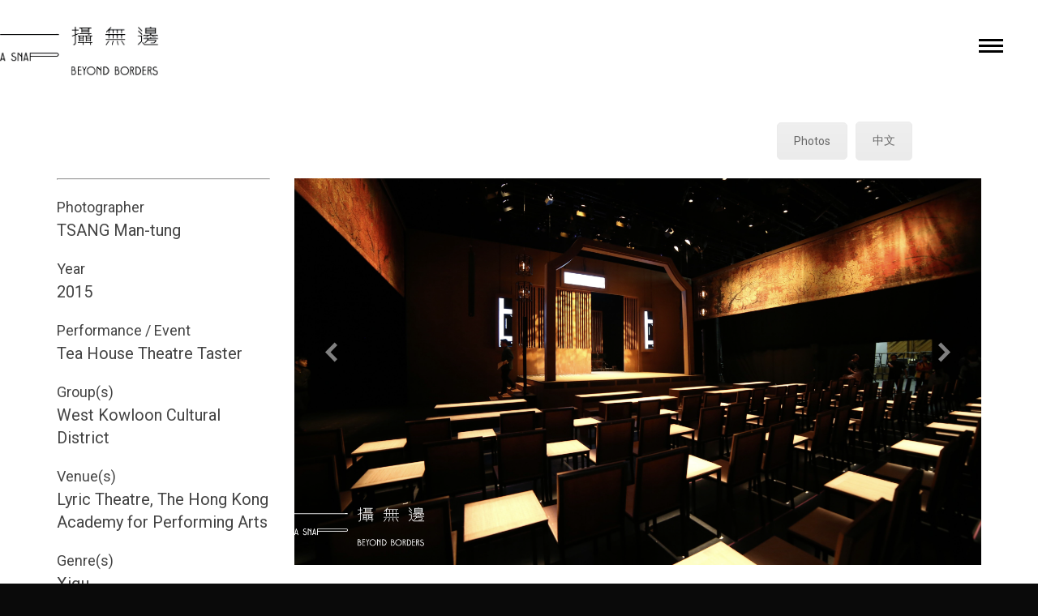

--- FILE ---
content_type: text/html; charset=UTF-8
request_url: https://asnap-beyondborders.hk/en/blog/tmt_teahouse_03/
body_size: 16864
content:
<!DOCTYPE html>
<!--[if !(IE 6) | !(IE 7) | !(IE 8)  ]><!-->
<html lang="en-US" class="no-js">
<!--<![endif]-->
<head>
	<meta charset="UTF-8" />
		<meta name="viewport" content="width=device-width, initial-scale=1, maximum-scale=1, user-scalable=0">
		<meta name="theme-color" content="#888888"/>	<link rel="profile" href="http://gmpg.org/xfn/11" />
	        <script type="text/javascript">
            if (/Android|webOS|iPhone|iPad|iPod|BlackBerry|IEMobile|Opera Mini/i.test(navigator.userAgent)) {
                var originalAddEventListener = EventTarget.prototype.addEventListener,
                    oldWidth = window.innerWidth;

                EventTarget.prototype.addEventListener = function (eventName, eventHandler, useCapture) {
                    if (eventName === "resize") {
                        originalAddEventListener.call(this, eventName, function (event) {
                            if (oldWidth === window.innerWidth) {
                                return;
                            }
                            else if (oldWidth !== window.innerWidth) {
                                oldWidth = window.innerWidth;
                            }
                            if (eventHandler.handleEvent) {
                                eventHandler.handleEvent.call(this, event);
                            }
                            else {
                                eventHandler.call(this, event);
                            };
                        }, useCapture);
                    }
                    else {
                        originalAddEventListener.call(this, eventName, eventHandler, useCapture);
                    };
                };
            };
        </script>
		
	<!-- This site is optimized with the Yoast SEO plugin v17.5 - https://yoast.com/wordpress/plugins/seo/ -->
	<title>tmt_TeaHouse_03 - A Snap beyond Borders</title>
	<meta name="robots" content="index, follow, max-snippet:-1, max-image-preview:large, max-video-preview:-1" />
	<link rel="canonical" href="https://asnap-beyondborders.hk/en/blog/tmt_teahouse_03/" />
	<meta property="og:locale" content="en_US" />
	<meta property="og:type" content="article" />
	<meta property="og:title" content="tmt_TeaHouse_03 - A Snap beyond Borders" />
	<meta property="og:url" content="https://asnap-beyondborders.hk/en/blog/tmt_teahouse_03/" />
	<meta property="og:site_name" content="A Snap beyond Borders" />
	<meta property="article:publisher" content="https://www.facebook.com/asnapbeyondborders" />
	<meta property="article:published_time" content="2021-07-05T05:24:10+00:00" />
	<meta property="article:modified_time" content="2021-08-20T05:22:31+00:00" />
	<meta property="og:image" content="https://asnap-beyondborders.hk/en/wp-content/uploads/sites/2/2021/07/tmt_TeaHouse_03.png" />
	<meta property="og:image:width" content="1600" />
	<meta property="og:image:height" content="900" />
	<meta name="twitter:card" content="summary_large_image" />
	<meta name="twitter:label1" content="Written by" />
	<meta name="twitter:data1" content="eddie" />
	<script type="application/ld+json" class="yoast-schema-graph">{"@context":"https://schema.org","@graph":[{"@type":"Organization","@id":"https://asnap-beyondborders.hk/en/#organization","name":"A Snap beyond Borders: An Online Archive and Education Project of Hong Kong Theatre and Performance Photography","url":"https://asnap-beyondborders.hk/en/","sameAs":["https://www.facebook.com/asnapbeyondborders","https://www.instagram.com/asnapbeyondborders/","https://studio.youtube.com/channel/UCuDlbkIaYyMbYS25gKcmTHg"],"logo":{"@type":"ImageObject","@id":"https://asnap-beyondborders.hk/en/#logo","inLanguage":"en-US","url":"http://asnap-beyondborders.hk/en/wp-content/uploads/sites/2/2021/09/acknowledgement_ending_snap.png","contentUrl":"http://asnap-beyondborders.hk/en/wp-content/uploads/sites/2/2021/09/acknowledgement_ending_snap.png","width":8000,"height":4500,"caption":"A Snap beyond Borders: An Online Archive and Education Project of Hong Kong Theatre and Performance Photography"},"image":{"@id":"https://asnap-beyondborders.hk/en/#logo"}},{"@type":"WebSite","@id":"https://asnap-beyondborders.hk/en/#website","url":"https://asnap-beyondborders.hk/en/","name":"A Snap beyond Borders: An Online Archive and Education Project of Hong Kong Theatre and Performance Photography","description":"An Online Archive and Education Project of Hong Kong Theatre and Performance Photography","publisher":{"@id":"https://asnap-beyondborders.hk/en/#organization"},"potentialAction":[{"@type":"SearchAction","target":{"@type":"EntryPoint","urlTemplate":"https://asnap-beyondborders.hk/en/?s={search_term_string}"},"query-input":"required name=search_term_string"}],"inLanguage":"en-US"},{"@type":"ImageObject","@id":"https://asnap-beyondborders.hk/en/blog/tmt_teahouse_03/#primaryimage","inLanguage":"en-US","url":"https://asnap-beyondborders.hk/en/wp-content/uploads/sites/2/2021/07/tmt_TeaHouse_03.png","contentUrl":"https://asnap-beyondborders.hk/en/wp-content/uploads/sites/2/2021/07/tmt_TeaHouse_03.png","width":1600,"height":900},{"@type":"WebPage","@id":"https://asnap-beyondborders.hk/en/blog/tmt_teahouse_03/#webpage","url":"https://asnap-beyondborders.hk/en/blog/tmt_teahouse_03/","name":"tmt_TeaHouse_03 - A Snap beyond Borders","isPartOf":{"@id":"https://asnap-beyondborders.hk/en/#website"},"primaryImageOfPage":{"@id":"https://asnap-beyondborders.hk/en/blog/tmt_teahouse_03/#primaryimage"},"datePublished":"2021-07-05T05:24:10+00:00","dateModified":"2021-08-20T05:22:31+00:00","breadcrumb":{"@id":"https://asnap-beyondborders.hk/en/blog/tmt_teahouse_03/#breadcrumb"},"inLanguage":"en-US","potentialAction":[{"@type":"ReadAction","target":["https://asnap-beyondborders.hk/en/blog/tmt_teahouse_03/"]}]},{"@type":"BreadcrumbList","@id":"https://asnap-beyondborders.hk/en/blog/tmt_teahouse_03/#breadcrumb","itemListElement":[{"@type":"ListItem","position":1,"name":"\u9996\u9801","item":"https://asnap-beyondborders.hk/en/"},{"@type":"ListItem","position":2,"name":"tmt_TeaHouse_03"}]},{"@type":"Article","@id":"https://asnap-beyondborders.hk/en/blog/tmt_teahouse_03/#article","isPartOf":{"@id":"https://asnap-beyondborders.hk/en/blog/tmt_teahouse_03/#webpage"},"author":{"@id":"https://asnap-beyondborders.hk/en/#/schema/person/e1ca63d563bdce670c8f0bb840492b7d"},"headline":"tmt_TeaHouse_03","datePublished":"2021-07-05T05:24:10+00:00","dateModified":"2021-08-20T05:22:31+00:00","mainEntityOfPage":{"@id":"https://asnap-beyondborders.hk/en/blog/tmt_teahouse_03/#webpage"},"wordCount":40,"publisher":{"@id":"https://asnap-beyondborders.hk/en/#organization"},"image":{"@id":"https://asnap-beyondborders.hk/en/blog/tmt_teahouse_03/#primaryimage"},"thumbnailUrl":"https://asnap-beyondborders.hk/en/wp-content/uploads/sites/2/2021/07/tmt_TeaHouse_03.png","articleSection":["Image Gallery"],"inLanguage":"en-US"},{"@type":"Person","@id":"https://asnap-beyondborders.hk/en/#/schema/person/e1ca63d563bdce670c8f0bb840492b7d","name":"eddie","sameAs":["http://asnap-beyondborders.hk"]}]}</script>
	<!-- / Yoast SEO plugin. -->


<link rel='dns-prefetch' href='//cdnjs.cloudflare.com' />
<link rel='dns-prefetch' href='//fonts.googleapis.com' />
<link rel='dns-prefetch' href='//s.w.org' />
<link rel="alternate" type="application/rss+xml" title="A Snap beyond Borders &raquo; Feed" href="https://asnap-beyondborders.hk/en/feed/" />
<link rel="alternate" type="application/rss+xml" title="A Snap beyond Borders &raquo; Comments Feed" href="https://asnap-beyondborders.hk/en/comments/feed/" />
		<script type="text/javascript">
			window._wpemojiSettings = {"baseUrl":"https:\/\/s.w.org\/images\/core\/emoji\/13.0.1\/72x72\/","ext":".png","svgUrl":"https:\/\/s.w.org\/images\/core\/emoji\/13.0.1\/svg\/","svgExt":".svg","source":{"concatemoji":"https:\/\/asnap-beyondborders.hk\/en\/wp-includes\/js\/wp-emoji-release.min.js?ver=5.6.16"}};
			!function(e,a,t){var n,r,o,i=a.createElement("canvas"),p=i.getContext&&i.getContext("2d");function s(e,t){var a=String.fromCharCode;p.clearRect(0,0,i.width,i.height),p.fillText(a.apply(this,e),0,0);e=i.toDataURL();return p.clearRect(0,0,i.width,i.height),p.fillText(a.apply(this,t),0,0),e===i.toDataURL()}function c(e){var t=a.createElement("script");t.src=e,t.defer=t.type="text/javascript",a.getElementsByTagName("head")[0].appendChild(t)}for(o=Array("flag","emoji"),t.supports={everything:!0,everythingExceptFlag:!0},r=0;r<o.length;r++)t.supports[o[r]]=function(e){if(!p||!p.fillText)return!1;switch(p.textBaseline="top",p.font="600 32px Arial",e){case"flag":return s([127987,65039,8205,9895,65039],[127987,65039,8203,9895,65039])?!1:!s([55356,56826,55356,56819],[55356,56826,8203,55356,56819])&&!s([55356,57332,56128,56423,56128,56418,56128,56421,56128,56430,56128,56423,56128,56447],[55356,57332,8203,56128,56423,8203,56128,56418,8203,56128,56421,8203,56128,56430,8203,56128,56423,8203,56128,56447]);case"emoji":return!s([55357,56424,8205,55356,57212],[55357,56424,8203,55356,57212])}return!1}(o[r]),t.supports.everything=t.supports.everything&&t.supports[o[r]],"flag"!==o[r]&&(t.supports.everythingExceptFlag=t.supports.everythingExceptFlag&&t.supports[o[r]]);t.supports.everythingExceptFlag=t.supports.everythingExceptFlag&&!t.supports.flag,t.DOMReady=!1,t.readyCallback=function(){t.DOMReady=!0},t.supports.everything||(n=function(){t.readyCallback()},a.addEventListener?(a.addEventListener("DOMContentLoaded",n,!1),e.addEventListener("load",n,!1)):(e.attachEvent("onload",n),a.attachEvent("onreadystatechange",function(){"complete"===a.readyState&&t.readyCallback()})),(n=t.source||{}).concatemoji?c(n.concatemoji):n.wpemoji&&n.twemoji&&(c(n.twemoji),c(n.wpemoji)))}(window,document,window._wpemojiSettings);
		</script>
		<style type="text/css">
img.wp-smiley,
img.emoji {
	display: inline !important;
	border: none !important;
	box-shadow: none !important;
	height: 1em !important;
	width: 1em !important;
	margin: 0 .07em !important;
	vertical-align: -0.1em !important;
	background: none !important;
	padding: 0 !important;
}
</style>
	<link rel='stylesheet' id='layerslider-css'  href='https://asnap-beyondborders.hk/en/wp-content/plugins/LayerSlider/static/layerslider/css/layerslider.css?ver=6.10.2' type='text/css' media='all' />
<link rel='stylesheet' id='wp-block-library-css'  href='https://asnap-beyondborders.hk/en/wp-includes/css/dist/block-library/style.min.css?ver=5.6.16' type='text/css' media='all' />
<link rel='stylesheet' id='wp-block-library-theme-css'  href='https://asnap-beyondborders.hk/en/wp-includes/css/dist/block-library/theme.min.css?ver=5.6.16' type='text/css' media='all' />
<link rel='stylesheet' id='go-pricing-styles-css'  href='https://asnap-beyondborders.hk/en/wp-content/plugins/go_pricing/assets/css/go_pricing_styles.css?ver=3.3.17' type='text/css' media='all' />
<link rel='stylesheet' id='rs-plugin-settings-css'  href='https://asnap-beyondborders.hk/en/wp-content/plugins/revslider/public/assets/css/rs6.css?ver=6.4.6' type='text/css' media='all' />
<style id='rs-plugin-settings-inline-css' type='text/css'>
#rs-demo-id {}
</style>
<style id='wpgb-head-inline-css' type='text/css'>
.wp-grid-builder:not(.wpgb-template),.wpgb-facet{opacity:0.01}.wpgb-facet fieldset{margin:0;padding:0;border:none;outline:none;box-shadow:none}.wpgb-facet fieldset:last-child{margin-bottom:40px;}.wpgb-facet fieldset legend.wpgb-sr-only{height:1px;width:1px}
</style>
<link rel='stylesheet' id='js_composer_front-css'  href='https://asnap-beyondborders.hk/en/wp-content/plugins/js_composer/assets/css/js_composer.min.css?ver=6.6.0.1' type='text/css' media='all' />
<link rel='stylesheet' id='dt-web-fonts-css'  href='https://fonts.googleapis.com/css?family=Roboto:400,500,600,700' type='text/css' media='all' />
<link rel='stylesheet' id='dt-main-css'  href='https://asnap-beyondborders.hk/en/wp-content/themes/dt-the7/css-lite/main.min.css?ver=9.8.1.2' type='text/css' media='all' />
<style id='dt-main-inline-css' type='text/css'>
body #load {
  display: block;
  height: 100%;
  overflow: hidden;
  position: fixed;
  width: 100%;
  z-index: 9901;
  opacity: 1;
  visibility: visible;
  transition: all .35s ease-out;
}
.load-wrap {
  width: 100%;
  height: 100%;
  background-position: center center;
  background-repeat: no-repeat;
  text-align: center;
}
.load-wrap > svg {
  position: absolute;
  top: 50%;
  left: 50%;
  transform: translate(-50%,-50%);
}
#load {
  background-color: #ffffff;
}
.uil-default rect:not(.bk) {
  fill: rgba(51,51,51,0.25);
}
.uil-ring > path {
  fill: rgba(51,51,51,0.25);
}
.ring-loader .circle {
  fill: rgba(51,51,51,0.25);
}
.ring-loader .moving-circle {
  fill: #333333;
}
.uil-hourglass .glass {
  stroke: #333333;
}
.uil-hourglass .sand {
  fill: rgba(51,51,51,0.25);
}
.spinner-loader .load-wrap {
  background-image: url("data:image/svg+xml,%3Csvg width='75px' height='75px' xmlns='http://www.w3.org/2000/svg' viewBox='0 0 100 100' preserveAspectRatio='xMidYMid' class='uil-default'%3E%3Crect x='0' y='0' width='100' height='100' fill='none' class='bk'%3E%3C/rect%3E%3Crect  x='46.5' y='40' width='7' height='20' rx='5' ry='5' fill='rgba%2851%2C51%2C51%2C0.25%29' transform='rotate(0 50 50) translate(0 -30)'%3E  %3Canimate attributeName='opacity' from='1' to='0' dur='1s' begin='0s' repeatCount='indefinite'/%3E%3C/rect%3E%3Crect  x='46.5' y='40' width='7' height='20' rx='5' ry='5' fill='rgba%2851%2C51%2C51%2C0.25%29' transform='rotate(30 50 50) translate(0 -30)'%3E  %3Canimate attributeName='opacity' from='1' to='0' dur='1s' begin='0.08333333333333333s' repeatCount='indefinite'/%3E%3C/rect%3E%3Crect  x='46.5' y='40' width='7' height='20' rx='5' ry='5' fill='rgba%2851%2C51%2C51%2C0.25%29' transform='rotate(60 50 50) translate(0 -30)'%3E  %3Canimate attributeName='opacity' from='1' to='0' dur='1s' begin='0.16666666666666666s' repeatCount='indefinite'/%3E%3C/rect%3E%3Crect  x='46.5' y='40' width='7' height='20' rx='5' ry='5' fill='rgba%2851%2C51%2C51%2C0.25%29' transform='rotate(90 50 50) translate(0 -30)'%3E  %3Canimate attributeName='opacity' from='1' to='0' dur='1s' begin='0.25s' repeatCount='indefinite'/%3E%3C/rect%3E%3Crect  x='46.5' y='40' width='7' height='20' rx='5' ry='5' fill='rgba%2851%2C51%2C51%2C0.25%29' transform='rotate(120 50 50) translate(0 -30)'%3E  %3Canimate attributeName='opacity' from='1' to='0' dur='1s' begin='0.3333333333333333s' repeatCount='indefinite'/%3E%3C/rect%3E%3Crect  x='46.5' y='40' width='7' height='20' rx='5' ry='5' fill='rgba%2851%2C51%2C51%2C0.25%29' transform='rotate(150 50 50) translate(0 -30)'%3E  %3Canimate attributeName='opacity' from='1' to='0' dur='1s' begin='0.4166666666666667s' repeatCount='indefinite'/%3E%3C/rect%3E%3Crect  x='46.5' y='40' width='7' height='20' rx='5' ry='5' fill='rgba%2851%2C51%2C51%2C0.25%29' transform='rotate(180 50 50) translate(0 -30)'%3E  %3Canimate attributeName='opacity' from='1' to='0' dur='1s' begin='0.5s' repeatCount='indefinite'/%3E%3C/rect%3E%3Crect  x='46.5' y='40' width='7' height='20' rx='5' ry='5' fill='rgba%2851%2C51%2C51%2C0.25%29' transform='rotate(210 50 50) translate(0 -30)'%3E  %3Canimate attributeName='opacity' from='1' to='0' dur='1s' begin='0.5833333333333334s' repeatCount='indefinite'/%3E%3C/rect%3E%3Crect  x='46.5' y='40' width='7' height='20' rx='5' ry='5' fill='rgba%2851%2C51%2C51%2C0.25%29' transform='rotate(240 50 50) translate(0 -30)'%3E  %3Canimate attributeName='opacity' from='1' to='0' dur='1s' begin='0.6666666666666666s' repeatCount='indefinite'/%3E%3C/rect%3E%3Crect  x='46.5' y='40' width='7' height='20' rx='5' ry='5' fill='rgba%2851%2C51%2C51%2C0.25%29' transform='rotate(270 50 50) translate(0 -30)'%3E  %3Canimate attributeName='opacity' from='1' to='0' dur='1s' begin='0.75s' repeatCount='indefinite'/%3E%3C/rect%3E%3Crect  x='46.5' y='40' width='7' height='20' rx='5' ry='5' fill='rgba%2851%2C51%2C51%2C0.25%29' transform='rotate(300 50 50) translate(0 -30)'%3E  %3Canimate attributeName='opacity' from='1' to='0' dur='1s' begin='0.8333333333333334s' repeatCount='indefinite'/%3E%3C/rect%3E%3Crect  x='46.5' y='40' width='7' height='20' rx='5' ry='5' fill='rgba%2851%2C51%2C51%2C0.25%29' transform='rotate(330 50 50) translate(0 -30)'%3E  %3Canimate attributeName='opacity' from='1' to='0' dur='1s' begin='0.9166666666666666s' repeatCount='indefinite'/%3E%3C/rect%3E%3C/svg%3E");
}
.ring-loader .load-wrap {
  background-image: url("data:image/svg+xml,%3Csvg xmlns='http://www.w3.org/2000/svg' viewBox='0 0 32 32' width='72' height='72' fill='rgba%2851%2C51%2C51%2C0.25%29'%3E   %3Cpath opacity='.25' d='M16 0 A16 16 0 0 0 16 32 A16 16 0 0 0 16 0 M16 4 A12 12 0 0 1 16 28 A12 12 0 0 1 16 4'/%3E   %3Cpath d='M16 0 A16 16 0 0 1 32 16 L28 16 A12 12 0 0 0 16 4z'%3E     %3CanimateTransform attributeName='transform' type='rotate' from='0 16 16' to='360 16 16' dur='0.8s' repeatCount='indefinite' /%3E   %3C/path%3E %3C/svg%3E");
}
.hourglass-loader .load-wrap {
  background-image: url("data:image/svg+xml,%3Csvg xmlns='http://www.w3.org/2000/svg' viewBox='0 0 32 32' width='72' height='72' fill='rgba%2851%2C51%2C51%2C0.25%29'%3E   %3Cpath transform='translate(2)' d='M0 12 V20 H4 V12z'%3E      %3Canimate attributeName='d' values='M0 12 V20 H4 V12z; M0 4 V28 H4 V4z; M0 12 V20 H4 V12z; M0 12 V20 H4 V12z' dur='1.2s' repeatCount='indefinite' begin='0' keytimes='0;.2;.5;1' keySplines='0.2 0.2 0.4 0.8;0.2 0.6 0.4 0.8;0.2 0.8 0.4 0.8' calcMode='spline'  /%3E   %3C/path%3E   %3Cpath transform='translate(8)' d='M0 12 V20 H4 V12z'%3E     %3Canimate attributeName='d' values='M0 12 V20 H4 V12z; M0 4 V28 H4 V4z; M0 12 V20 H4 V12z; M0 12 V20 H4 V12z' dur='1.2s' repeatCount='indefinite' begin='0.2' keytimes='0;.2;.5;1' keySplines='0.2 0.2 0.4 0.8;0.2 0.6 0.4 0.8;0.2 0.8 0.4 0.8' calcMode='spline'  /%3E   %3C/path%3E   %3Cpath transform='translate(14)' d='M0 12 V20 H4 V12z'%3E     %3Canimate attributeName='d' values='M0 12 V20 H4 V12z; M0 4 V28 H4 V4z; M0 12 V20 H4 V12z; M0 12 V20 H4 V12z' dur='1.2s' repeatCount='indefinite' begin='0.4' keytimes='0;.2;.5;1' keySplines='0.2 0.2 0.4 0.8;0.2 0.6 0.4 0.8;0.2 0.8 0.4 0.8' calcMode='spline' /%3E   %3C/path%3E   %3Cpath transform='translate(20)' d='M0 12 V20 H4 V12z'%3E     %3Canimate attributeName='d' values='M0 12 V20 H4 V12z; M0 4 V28 H4 V4z; M0 12 V20 H4 V12z; M0 12 V20 H4 V12z' dur='1.2s' repeatCount='indefinite' begin='0.6' keytimes='0;.2;.5;1' keySplines='0.2 0.2 0.4 0.8;0.2 0.6 0.4 0.8;0.2 0.8 0.4 0.8' calcMode='spline' /%3E   %3C/path%3E   %3Cpath transform='translate(26)' d='M0 12 V20 H4 V12z'%3E     %3Canimate attributeName='d' values='M0 12 V20 H4 V12z; M0 4 V28 H4 V4z; M0 12 V20 H4 V12z; M0 12 V20 H4 V12z' dur='1.2s' repeatCount='indefinite' begin='0.8' keytimes='0;.2;.5;1' keySplines='0.2 0.2 0.4 0.8;0.2 0.6 0.4 0.8;0.2 0.8 0.4 0.8' calcMode='spline' /%3E   %3C/path%3E %3C/svg%3E");
}

</style>
<link rel='stylesheet' id='the7-font-css'  href='https://asnap-beyondborders.hk/en/wp-content/themes/dt-the7/fonts/icomoon-the7-font/icomoon-the7-font.min.css?ver=9.8.1.2' type='text/css' media='all' />
<link rel='stylesheet' id='the7-wpbakery-css'  href='https://asnap-beyondborders.hk/en/wp-content/themes/dt-the7/css-lite/wpbakery.min.css?ver=9.8.1.2' type='text/css' media='all' />
<link rel='stylesheet' id='the7-core-css'  href='https://asnap-beyondborders.hk/en/wp-content/plugins/dt-the7-core/assets/css/post-type.min.css?ver=2.5.6.2' type='text/css' media='all' />
<link rel='stylesheet' id='dt-custom-css'  href='https://asnap-beyondborders.hk/en/wp-content/uploads/sites/2/the7-css/custom.css?ver=792fc773f7f5' type='text/css' media='all' />
<link rel='stylesheet' id='dt-media-css'  href='https://asnap-beyondborders.hk/en/wp-content/uploads/sites/2/the7-css/media.css?ver=792fc773f7f5' type='text/css' media='all' />
<link rel='stylesheet' id='the7-mega-menu-css'  href='https://asnap-beyondborders.hk/en/wp-content/uploads/sites/2/the7-css/mega-menu.css?ver=792fc773f7f5' type='text/css' media='all' />
<link rel='stylesheet' id='the7-elements-albums-portfolio-css'  href='https://asnap-beyondborders.hk/en/wp-content/uploads/sites/2/the7-css/the7-elements-albums-portfolio.css?ver=792fc773f7f5' type='text/css' media='all' />
<link rel='stylesheet' id='the7-elements-css'  href='https://asnap-beyondborders.hk/en/wp-content/uploads/sites/2/the7-css/post-type-dynamic.css?ver=792fc773f7f5' type='text/css' media='all' />
<link rel='stylesheet' id='style-css'  href='https://asnap-beyondborders.hk/en/wp-content/themes/dt-the7/style.css?ver=9.8.1.2' type='text/css' media='all' />
<script type='text/javascript' id='jquery-core-js-extra'>
/* <![CDATA[ */
var slide_in = {"demo_dir":"https:\/\/asnap-beyondborders.hk\/en\/wp-content\/plugins\/convertplug\/modules\/slide_in\/assets\/demos"};
/* ]]> */
</script>
<script type='text/javascript' src='https://asnap-beyondborders.hk/en/wp-includes/js/jquery/jquery.min.js?ver=3.5.1' id='jquery-core-js'></script>
<script type='text/javascript' src='https://asnap-beyondborders.hk/en/wp-includes/js/jquery/jquery-migrate.min.js?ver=3.3.2' id='jquery-migrate-js'></script>
<script type='text/javascript' id='layerslider-greensock-js-extra'>
/* <![CDATA[ */
var LS_Meta = {"v":"6.10.2"};
/* ]]> */
</script>
<script type='text/javascript' src='https://asnap-beyondborders.hk/en/wp-content/plugins/LayerSlider/static/layerslider/js/greensock.js?ver=1.19.0' id='layerslider-greensock-js'></script>
<script type='text/javascript' src='https://asnap-beyondborders.hk/en/wp-content/plugins/LayerSlider/static/layerslider/js/layerslider.kreaturamedia.jquery.js?ver=6.10.2' id='layerslider-js'></script>
<script type='text/javascript' src='https://asnap-beyondborders.hk/en/wp-content/plugins/LayerSlider/static/layerslider/js/layerslider.transitions.js?ver=6.10.2' id='layerslider-transitions-js'></script>
<script type='text/javascript' id='gw-tweenmax-js-before'>
var oldGS=window.GreenSockGlobals,oldGSQueue=window._gsQueue,oldGSDefine=window._gsDefine;window._gsDefine=null;delete(window._gsDefine);var gwGS=window.GreenSockGlobals={};
</script>
<script type='text/javascript' src='https://cdnjs.cloudflare.com/ajax/libs/gsap/1.11.2/TweenMax.min.js' id='gw-tweenmax-js'></script>
<script type='text/javascript' id='gw-tweenmax-js-after'>
try{window.GreenSockGlobals=null;window._gsQueue=null;window._gsDefine=null;delete(window.GreenSockGlobals);delete(window._gsQueue);delete(window._gsDefine);window.GreenSockGlobals=oldGS;window._gsQueue=oldGSQueue;window._gsDefine=oldGSDefine;}catch(e){}
</script>
<script type='text/javascript' src='https://asnap-beyondborders.hk/en/wp-content/plugins/revslider/public/assets/js/rbtools.min.js?ver=6.4.4' id='tp-tools-js'></script>
<script type='text/javascript' src='https://asnap-beyondborders.hk/en/wp-content/plugins/revslider/public/assets/js/rs6.min.js?ver=6.4.6' id='revmin-js'></script>
<script type='text/javascript' id='dt-above-fold-js-extra'>
/* <![CDATA[ */
var dtLocal = {"themeUrl":"https:\/\/asnap-beyondborders.hk\/en\/wp-content\/themes\/dt-the7","passText":"To view this protected post, enter the password below:","moreButtonText":{"loading":"Loading...","loadMore":"Load more"},"postID":"2125","ajaxurl":"https:\/\/asnap-beyondborders.hk\/en\/wp-admin\/admin-ajax.php","REST":{"baseUrl":"https:\/\/asnap-beyondborders.hk\/en\/wp-json\/the7\/v1","endpoints":{"sendMail":"\/send-mail"}},"contactMessages":{"required":"One or more fields have an error. Please check and try again.","terms":"Please accept the privacy policy.","fillTheCaptchaError":"Please, fill the captcha."},"captchaSiteKey":"","ajaxNonce":"628deb9587","pageData":"","themeSettings":{"smoothScroll":"off","lazyLoading":false,"accentColor":{"mode":"solid","color":"#888888"},"desktopHeader":{"height":""},"ToggleCaptionEnabled":"disabled","ToggleCaption":"Navigation","floatingHeader":{"showAfter":94,"showMenu":true,"height":60,"logo":{"showLogo":true,"html":"<img class=\" preload-me\" src=\"https:\/\/asnap-beyondborders.hk\/en\/wp-content\/themes\/dt-the7\/inc\/presets\/images\/full\/skin11r.header-style-floating-logo-regular.png\" srcset=\"https:\/\/asnap-beyondborders.hk\/en\/wp-content\/themes\/dt-the7\/inc\/presets\/images\/full\/skin11r.header-style-floating-logo-regular.png 44w, https:\/\/asnap-beyondborders.hk\/en\/wp-content\/themes\/dt-the7\/inc\/presets\/images\/full\/skin11r.header-style-floating-logo-hd.png 88w\" width=\"44\" height=\"44\"   sizes=\"44px\" alt=\"A Snap beyond Borders\" \/>","url":"https:\/\/asnap-beyondborders.hk\/en\/"}},"topLine":{"floatingTopLine":{"logo":{"showLogo":false,"html":""}}},"mobileHeader":{"firstSwitchPoint":992,"secondSwitchPoint":778,"firstSwitchPointHeight":60,"secondSwitchPointHeight":60,"mobileToggleCaptionEnabled":"disabled","mobileToggleCaption":"Menu"},"stickyMobileHeaderFirstSwitch":{"logo":{"html":"<img class=\" preload-me\" src=\"https:\/\/asnap-beyondborders.hk\/en\/wp-content\/uploads\/sites\/2\/2021\/04\/Asset-2@2x.png\" srcset=\"https:\/\/asnap-beyondborders.hk\/en\/wp-content\/uploads\/sites\/2\/2021\/04\/Asset-2@2x.png 434w, https:\/\/asnap-beyondborders.hk\/en\/wp-content\/uploads\/sites\/2\/2021\/04\/Asset-2@2x.png 434w\" width=\"434\" height=\"134\"   sizes=\"434px\" alt=\"A Snap beyond Borders\" \/>"}},"stickyMobileHeaderSecondSwitch":{"logo":{"html":"<img class=\" preload-me\" src=\"https:\/\/asnap-beyondborders.hk\/en\/wp-content\/uploads\/sites\/2\/2021\/04\/Asset-2@2x.png\" srcset=\"https:\/\/asnap-beyondborders.hk\/en\/wp-content\/uploads\/sites\/2\/2021\/04\/Asset-2@2x.png 434w, https:\/\/asnap-beyondborders.hk\/en\/wp-content\/uploads\/sites\/2\/2021\/04\/Asset-2@2x.png 434w\" width=\"434\" height=\"134\"   sizes=\"434px\" alt=\"A Snap beyond Borders\" \/>"}},"content":{"textColor":"#444444","headerColor":"#333333"},"sidebar":{"switchPoint":992},"boxedWidth":"1280px","stripes":{"stripe1":{"textColor":"#787d85","headerColor":"#3b3f4a"},"stripe2":{"textColor":"#8b9199","headerColor":"#ffffff"},"stripe3":{"textColor":"#ffffff","headerColor":"#ffffff"}}},"VCMobileScreenWidth":"768"};
var dtShare = {"shareButtonText":{"facebook":"Share on Facebook","twitter":"Tweet","pinterest":"Pin it","linkedin":"Share on Linkedin","whatsapp":"Share on Whatsapp"},"overlayOpacity":"85"};
/* ]]> */
</script>
<script type='text/javascript' src='https://asnap-beyondborders.hk/en/wp-content/themes/dt-the7/js-lite/above-the-fold.min.js?ver=9.8.1.2' id='dt-above-fold-js'></script>
<meta name="generator" content="Powered by LayerSlider 6.10.2 - Multi-Purpose, Responsive, Parallax, Mobile-Friendly Slider Plugin for WordPress." />
<!-- LayerSlider updates and docs at: https://layerslider.kreaturamedia.com -->
<link rel="https://api.w.org/" href="https://asnap-beyondborders.hk/en/wp-json/" /><link rel="alternate" type="application/json" href="https://asnap-beyondborders.hk/en/wp-json/wp/v2/posts/2125" /><link rel="EditURI" type="application/rsd+xml" title="RSD" href="https://asnap-beyondborders.hk/en/xmlrpc.php?rsd" />
<link rel="wlwmanifest" type="application/wlwmanifest+xml" href="https://asnap-beyondborders.hk/en/wp-includes/wlwmanifest.xml" /> 
<meta name="generator" content="WordPress 5.6.16" />
<link rel='shortlink' href='https://asnap-beyondborders.hk/en/?p=2125' />
<link rel="alternate" type="application/json+oembed" href="https://asnap-beyondborders.hk/en/wp-json/oembed/1.0/embed?url=https%3A%2F%2Fasnap-beyondborders.hk%2Fen%2Fblog%2Ftmt_teahouse_03%2F" />
<link rel="alternate" type="text/xml+oembed" href="https://asnap-beyondborders.hk/en/wp-json/oembed/1.0/embed?url=https%3A%2F%2Fasnap-beyondborders.hk%2Fen%2Fblog%2Ftmt_teahouse_03%2F&#038;format=xml" />
<!-- Global site tag (gtag.js) - Google Analytics -->
<script async src="https://www.googletagmanager.com/gtag/js?id=G-JFBSK9MDLK"></script>
<script>
  window.dataLayer = window.dataLayer || [];
  function gtag(){dataLayer.push(arguments);}
  gtag('js', new Date());

  gtag('config', 'G-JFBSK9MDLK');
</script><link rel="alternate" hreflang="x-default" href="https://asnap-beyondborders.hk/en/blog/tmt_teahouse_03/" title="EN" />
<noscript><style>.wp-grid-builder .wpgb-card.wpgb-card-hidden .wpgb-card-wrapper{opacity:1!important;visibility:visible!important;transform:none!important}.wpgb-facet {opacity:1!important;pointer-events:auto!important}.wpgb-facet *:not(.wpgb-pagination-facet){display:none}</style></noscript>	<script type="text/javascript">
	jQuery(document).bind("keyup keydown", function(e){
		e = e || window.event; // also there is no e.target property in IE. instead IE uses window.event.srcElement
		console.log (e.keyCode);
		dealWithPrintScrKey(e);
});
	
	//window.addEventListener("keyup", dealWithPrintScrKey, false);
	document.onkeyup = dealWithPrintScrKey;
	function dealWithPrintScrKey(e)
	{
		e = e || window.event; // also there is no e.target property in IE. instead IE uses window.event.srcElement
		
		// gets called when any of the keyboard events are overheard
		var prtsc = e.keyCode||e.charCode;

		if (prtsc == 44)
		{
			e.cancelBubble = true;
			e.preventDefault();
			e.stopImmediatePropagation();
			show_wccp_pro_message('You are not allowed to print or save this page!!');
			copyToClipboard(document.getElementsByTagName('span')[0]);
		}
	}
	</script>
	<style>
		@media print {
		body * { display: none !important;}
		body:after {
			content: "WARNING:  UNAUTHORIZED USE AND/OR DUPLICATION OF THIS MATERIAL WITHOUT EXPRESS AND WRITTEN PERMISSION FROM THIS SITE'S AUTHOR AND/OR OWNER IS STRICTLY PROHIBITED! CONTACT US FOR FURTHER CLARIFICATION.!!"; }
		}
	</style>
<script id="wccp_pro_disable_hot_keys" type="text/javascript">
//<![CDATA[
////////////////For contenteditable tags
function wccp_pro_iscontenteditable(e)
{
	var e = e || window.event; // also there is no e.target property in IE. instead IE uses window.event.srcElement
  	
	var target = e.target || e.srcElement;

	var elemtype = e.target.nodeName;
	
	elemtype = elemtype.toUpperCase();
	
	var iscontenteditable = "false";
		
	if(typeof target.getAttribute!="undefined" ) iscontenteditable = target.getAttribute("contenteditable"); // Return true or false as string
	
	var iscontenteditable2 = false;
	
	if(typeof target.isContentEditable!="undefined" ) iscontenteditable2 = target.isContentEditable; // Return true or false as boolean

	if(target.parentElement !=null) iscontenteditable2 = target.parentElement.isContentEditable;
	
	if (iscontenteditable == "true" || iscontenteditable2 == true)
	{
		if(typeof target.style!="undefined" ) target.style.cursor = "text";
		
		return true;
	}
}
//////////////////Hot keys function
function disable_hot_keys(e)
{
	var key_number;
	
		if(window.event)
			  key_number = window.event.keyCode;     //IE
		else
			key_number = e.which;     //firefox (97)

	/////////////////////////////////////////////Case F12
			if (key_number == 123)//F12 chrome developer key disable
		{
			show_wccp_pro_message('You are not allowed to print or save this page!!');
			return false;
		}
		var elemtype = e.target.tagName;
	
	elemtype = elemtype.toUpperCase();
	
	if (elemtype == "TEXT" || elemtype == "TEXTAREA" || elemtype == "INPUT" || elemtype == "PASSWORD" || elemtype == "SELECT")
	{
		elemtype = 'TEXT';
	}
	
	if(wccp_pro_iscontenteditable(e)) elemtype = 'TEXT';
	
	if (e.ctrlKey || e.metaKey)
	{
		var key = key_number;
		
		console.log(key);

		if (elemtype!= 'TEXT' && (key == 97 || key == 99 || key == 120 || key == 26 || key == 43))
		{
			 show_wccp_pro_message('<b>Alert:</b> You are not allowed to copy content or view source');
			 return false;
		}
		if (elemtype!= 'TEXT')
		{
			/////////////////////////////////////////////Case Ctrl + A 65
						
			if (key == 65)
			{
				show_wccp_pro_message('You are not allowed to print or save this page!!');
				return false;
			}			
			/////////////////////////////////////////////Case Ctrl + C 67
						
			if (key == 67)
			{
				show_wccp_pro_message('You are not allowed to print or save this page!!');
				return false;
			}			
			/////////////////////////////////////////////Case Ctrl + X 88
						
			if (key == 88)
			{
				show_wccp_pro_message('You are not allowed to print or save this page!!');
				return false;
			}			
			/////////////////////////////////////////////Case Ctrl + V 86
						
			if (key == 86)
			{
				show_wccp_pro_message('You are not allowed to print or save this page!!');
				return false;
			}			
			/////////////////////////////////////////////Case Ctrl + U 85
						
			if (key == 85)
			{
				show_wccp_pro_message('You are not allowed to print or save this page!!');
				return false;
			}		}
		
		//For any emement type, text elemtype is not excluded here
		/////////////////////////////////////////////Case Ctrl + P 80 (prntscr = 44)
				if (key == 80 || key == 44)
		{
			show_wccp_pro_message('You are not allowed to print or save this page!!');
			return false;
		}		
		/////////////////////////////////////////////Case (CTRL + Shift + I) to show developer tools
					if (key == 73)//F12 chrome developer key disable
			{
				show_wccp_pro_message('You are not allowed to print or save this page!!');
				return false;
			}
				
		/////////////////////////////////////////////Case Ctrl + S 83
				
		if (key == 83)
		{
			show_wccp_pro_message('You are not allowed to print or save this page!!');
			return false;
		}    }
return true;
}

jQuery(document).bind("keyup keydown", disable_hot_keys);
</script>
<script id="wccp_pro_disable_Right_Click" type="text/javascript">
	    function nocontext(e) {

			e = e || window.event; // also there is no e.target property in IE. instead IE uses window.event.srcElement
			
			if (apply_class_exclusion(e) == 'Yes') return true;
			
	    	var exception_tags = 'NOTAG,';
			
	        var clickedTag = (e==null) ? event.srcElement.tagName : e.target.tagName;
			
			var target = e.target || e.srcElement;
			
			var parent_tag = ""; var parent_of_parent_tag = "";
			
			if(target.parentElement != null) parent_tag = target.parentElement.tagName;
			
			if(target.parentElement != null) parent_of_parent_tag = target.parentElement.parentElement.tagName;
			
	        var checker = 'checked';
	        if ((clickedTag == "IMG" || clickedTag == "PROTECTEDIMGDIV") && checker == 'checked') {
	            if (alertMsg_IMG != "")show_wccp_pro_message(alertMsg_IMG);
	            return false;
	        }else {exception_tags = exception_tags + 'IMG,';}
			
			checker = '';
			if ((clickedTag == "VIDEO" || clickedTag == "PROTECTEDWCCPVIDEO" || clickedTag == "EMBED") && checker == 'checked') {
	            if (alertMsg_VIDEO != "")show_wccp_pro_message(alertMsg_VIDEO);
	            return false;
	        }else {exception_tags = exception_tags + 'VIDEO,PROTECTEDWCCPVIDEO,EMBED,';}
	        
	        checker = 'checked';
	        if ((clickedTag == "A" || clickedTag == "TIME" || parent_tag == "A" || parent_of_parent_tag == "A") && checker == 'checked') {
	            if (alertMsg_A != "")show_wccp_pro_message(alertMsg_A);
	            return false;
	        }else {exception_tags = exception_tags + 'A,';if(parent_tag == "A" || parent_of_parent_tag == "A") clickedTag = "A";}

	        checker = '';
	        if ((clickedTag == "P" || clickedTag == "B" || clickedTag == "FONT" ||  clickedTag == "LI" || clickedTag == "UL" || clickedTag == "STRONG" || clickedTag == "OL" || clickedTag == "BLOCKQUOTE" || clickedTag == "TH" || clickedTag == "TR" || clickedTag == "TD" || clickedTag == "SPAN" || clickedTag == "EM" || clickedTag == "SMALL" || clickedTag == "I" || clickedTag == "BUTTON") && checker == 'checked') {
	            if (alertMsg_PB != "")show_wccp_pro_message(alertMsg_PB);
	            return false;
	        }else {exception_tags = exception_tags + 'P,B,FONT,LI,UL,STRONG,OL,BLOCKQUOTE,TD,SPAN,EM,SMALL,I,BUTTON,';}
	        
	        checker = '';
	        if ((clickedTag == "INPUT" || clickedTag == "PASSWORD") && checker == 'checked') {
	            if (alertMsg_INPUT != "")show_wccp_pro_message(alertMsg_INPUT);
	            return false;
	        }else {exception_tags = exception_tags + 'INPUT,PASSWORD,';}
	        
	        checker = 'checked';
	        if ((clickedTag == "H1" || clickedTag == "H2" || clickedTag == "H3" || clickedTag == "H4" || clickedTag == "H5" || clickedTag == "H6" || clickedTag == "ASIDE" || clickedTag == "NAV") && checker == 'checked') {
	            if (alertMsg_H != "")show_wccp_pro_message(alertMsg_H);
	            return false;
	        }else {exception_tags = exception_tags + 'H1,H2,H3,H4,H5,H6,';}
	        
	        checker = '';
	        if (clickedTag == "TEXTAREA" && checker == 'checked') {
	            if (alertMsg_TEXTAREA != "")show_wccp_pro_message(alertMsg_TEXTAREA);
	            return false;
	        }else {exception_tags = exception_tags + 'TEXTAREA,';}
	        
	        checker = 'checked';
	        if ((clickedTag == "DIV" || clickedTag == "BODY" || clickedTag == "HTML" || clickedTag == "ARTICLE" || clickedTag == "SECTION" || clickedTag == "NAV" || clickedTag == "HEADER" || clickedTag == "FOOTER") && checker == 'checked') {
	            if (alertMsg_EmptySpaces != "")show_wccp_pro_message(alertMsg_EmptySpaces);
	            return false;
	        }
	        else
	        {
	        	if (exception_tags.indexOf(clickedTag)!=-1)
	        	{
		        	return true;
		        }
	        	else
	        	return false;
	        }
	    }
		
		function disable_drag_images(e)
		{
			var e = e || window.event; // also there is no e.target property in IE. instead IE uses window.event.srcElement
			
			var target = e.target || e.srcElement;
			
			//For contenteditable tags
			if (apply_class_exclusion(e) == "Yes") return true;

			var elemtype = e.target.nodeName;
			
			if (elemtype != "IMG") {return;}
			
			elemtype = elemtype.toUpperCase();
			
			var disable_drag_drop_images = 'checked';
			
			if (disable_drag_drop_images != "checked")  return true;
			
			if (window.location.href.indexOf("/user/") > -1) {
			  return true; //To allow users to drag & drop images when editing thier profiles
			}
			
			show_wccp_pro_message(alertMsg_IMG);
			
			return false;
		}
		
	    var alertMsg_IMG = "<b>Alert:</b> Protected image";
	    var alertMsg_A = "<b>Alert:</b> This link is protected";
	    var alertMsg_PB = "<b>Alert:</b> Right click on text is disabled";
	    var alertMsg_INPUT = "<b>Alert:</b> Right click is disabled";
	    var alertMsg_H = "<b>Alert:</b> Right click on headlines is disabled";
	    var alertMsg_TEXTAREA = "<b>Alert:</b> Right click is disabled";
	    var alertMsg_EmptySpaces = "<b>Alert:</b> Right click on empty spaces is disabled";
		var alertMsg_VIDEO = "<b>Alert:</b> Right click on videos is disabled";
	    document.oncontextmenu = nocontext;
	</script>
	
	<script>
	document.ondragstart = disable_drag_images;
		jQuery(document).ready(function(){
			jQuery('img').each(function() {
				jQuery(this).attr('draggable', false);
			});
		});
	</script>
	<style>
		img{
			-moz-user-select: none;
			-webkit-user-select: none;
			-ms-user-select: none;
			-khtml-user-select: none;
			user-select: none;
			-webkit-user-drag: none;
			user-drag: none;
			-webkit-touch-callout: none;
		}
	</style>
<meta name="generator" content="Powered by WPBakery Page Builder - drag and drop page builder for WordPress."/>
<meta name="generator" content="Powered by Slider Revolution 6.4.6 - responsive, Mobile-Friendly Slider Plugin for WordPress with comfortable drag and drop interface." />
<script type="text/javascript" id="the7-loader-script">
document.addEventListener("DOMContentLoaded", function(event) { 
	var load = document.getElementById("load");
	if(!load.classList.contains('loader-removed')){
		var removeLoading = setTimeout(function() {
			load.className += " loader-removed";
		}, 300);
	}
});
</script>
		<link rel="icon" href="https://asnap-beyondborders.hk/en/wp-content/uploads/sites/2/2021/04/Asset-2@2x.png" type="image/png" sizes="16x16"/><link rel="icon" href="https://asnap-beyondborders.hk/en/wp-content/uploads/sites/2/2021/04/Asset-2@2x.png" type="image/png" sizes="32x32"/><script type="text/javascript">function setREVStartSize(e){
			//window.requestAnimationFrame(function() {				 
				window.RSIW = window.RSIW===undefined ? window.innerWidth : window.RSIW;	
				window.RSIH = window.RSIH===undefined ? window.innerHeight : window.RSIH;	
				try {								
					var pw = document.getElementById(e.c).parentNode.offsetWidth,
						newh;
					pw = pw===0 || isNaN(pw) ? window.RSIW : pw;
					e.tabw = e.tabw===undefined ? 0 : parseInt(e.tabw);
					e.thumbw = e.thumbw===undefined ? 0 : parseInt(e.thumbw);
					e.tabh = e.tabh===undefined ? 0 : parseInt(e.tabh);
					e.thumbh = e.thumbh===undefined ? 0 : parseInt(e.thumbh);
					e.tabhide = e.tabhide===undefined ? 0 : parseInt(e.tabhide);
					e.thumbhide = e.thumbhide===undefined ? 0 : parseInt(e.thumbhide);
					e.mh = e.mh===undefined || e.mh=="" || e.mh==="auto" ? 0 : parseInt(e.mh,0);		
					if(e.layout==="fullscreen" || e.l==="fullscreen") 						
						newh = Math.max(e.mh,window.RSIH);					
					else{					
						e.gw = Array.isArray(e.gw) ? e.gw : [e.gw];
						for (var i in e.rl) if (e.gw[i]===undefined || e.gw[i]===0) e.gw[i] = e.gw[i-1];					
						e.gh = e.el===undefined || e.el==="" || (Array.isArray(e.el) && e.el.length==0)? e.gh : e.el;
						e.gh = Array.isArray(e.gh) ? e.gh : [e.gh];
						for (var i in e.rl) if (e.gh[i]===undefined || e.gh[i]===0) e.gh[i] = e.gh[i-1];
											
						var nl = new Array(e.rl.length),
							ix = 0,						
							sl;					
						e.tabw = e.tabhide>=pw ? 0 : e.tabw;
						e.thumbw = e.thumbhide>=pw ? 0 : e.thumbw;
						e.tabh = e.tabhide>=pw ? 0 : e.tabh;
						e.thumbh = e.thumbhide>=pw ? 0 : e.thumbh;					
						for (var i in e.rl) nl[i] = e.rl[i]<window.RSIW ? 0 : e.rl[i];
						sl = nl[0];									
						for (var i in nl) if (sl>nl[i] && nl[i]>0) { sl = nl[i]; ix=i;}															
						var m = pw>(e.gw[ix]+e.tabw+e.thumbw) ? 1 : (pw-(e.tabw+e.thumbw)) / (e.gw[ix]);					
						newh =  (e.gh[ix] * m) + (e.tabh + e.thumbh);
					}				
					if(window.rs_init_css===undefined) window.rs_init_css = document.head.appendChild(document.createElement("style"));					
					document.getElementById(e.c).height = newh+"px";
					window.rs_init_css.innerHTML += "#"+e.c+"_wrapper { height: "+newh+"px }";				
				} catch(e){
					console.log("Failure at Presize of Slider:" + e)
				}					   
			//});
		  };</script>
<noscript><style> .wpb_animate_when_almost_visible { opacity: 1; }</style></noscript><script>
jQuery('.filter-button').on('click', function() {
    jQuery('.row-1').toggle("fast", "linear");
});
</script>
<style id='the7-custom-inline-css' type='text/css'>
.sub-nav .menu-item i.fa,
.sub-nav .menu-item i.fas,
.sub-nav .menu-item i.far,
.sub-nav .menu-item i.fab {
	text-align: center;
	width: 1.25em;
}

.branding a img, .branding img{
	max-width:50%;
}

/* desktop menu */
.overlay-navigation .side-header .header-bar {
	background-color: black;
}
.side-header .main-nav{
	flex: 0 1 auto !important;
}
.desktop-menu-line {
	margin-top:10px;
	height: 3px;
	background-color: white;
}

/* desktop menu item */
.menu-container{
	margin-top:20px !important;
}
.menu-item-text{
	width:100%;
	text-align: right;
}
.menu-item a{
  display: inline-block;
  position: relative;
}
.menu-item a:before {
  content: '';
  display: block;
  margin-top: auto;
	margin-bottom: auto;
	margin-left: 15px;
  height: 2px;
  width: 0px;
  background: transparent;
  transition: width .5s ease, background-color .5s ease;
}
.menu-item a:hover:before {
  width: 300%;
  background: white;
}
.menu-item-text .menu-text{
	white-space: nowrap;
}
.header-elements-button-1{
	margin: 0 !important;
	margin-left: 15px !important;
	margin-top: 15px !important;
}
.header-elements-button-1.hover-border-on:after,
.header-elements-button-1.border-on:before{
	box-shadow:none !important;
}
.widget_mslswidget img{
	width: 60%;
}
ul#primary-menu li:nth-child(1) .menu-item-text .menu-text{
	margin-right: 20px !important;
}
ul#primary-menu li:nth-child(2) .menu-item-text .menu-text{
	margin-right: 90px !important;
}
ul#primary-menu li:nth-child(3) .menu-item-text .menu-text{
	margin-right: 255px !important;
}
ul#primary-menu li:nth-child(4) .menu-item-text .menu-text{
	margin-right: 175px !important;
}
ul#primary-menu li:nth-child(5) .menu-item-text .menu-text{
	margin-right: 290px !important;
}
ul#primary-menu li:nth-child(6) .menu-item-text .menu-text{
	margin-right: 200px !important;
}
ul#primary-menu li:nth-child(7) .menu-item-text .menu-text{
	margin-right: 165px !important;
}
@media screen and (max-width: 992px) {
	.mobile-branding{
		max-width: 20% !important;
	}
	#bottom-bar .menu-select{
		display: none;
	}
}
@media screen and (max-width: 778px){
	.mobile-branding{
		max-width: 40%;
	}
	#bottom-bar .menu-select{
		display: none;
	}
}
</style>
</head>
<body class="post-template-default single single-post postid-2125 single-format-standard wp-embed-responsive the7-core-ver-2.5.6.2 no-comments dt-responsive-on right-mobile-menu-close-icon ouside-menu-close-icon overlay-navigation mobile-hamburger-close-bg-enable mobile-hamburger-close-bg-hover-enable  fade-medium-mobile-menu-close-icon fade-medium-menu-close-icon srcset-enabled btn-flat custom-btn-color custom-btn-hover-color floating-mobile-menu-icon first-switch-logo-left first-switch-menu-right second-switch-logo-left second-switch-menu-right right-mobile-menu layzr-loading-on no-avatars popup-message-style the7-ver-9.8.1.2 wccp-no-classes wpb-js-composer js-comp-ver-6.6.0.1 vc_responsive">
<!-- The7 9.8.1.2 -->
<div id="load" class="spinner-loader">
	<div class="load-wrap"></div>
</div>
<div id="page" >
	<a class="skip-link screen-reader-text" href="#content">Skip to content</a>


<div class="masthead side-header content-left widgets full-height h-justify shadow-decoration shadow-mobile-header-decoration sub-downwards large-menu-icon hamburger-bg-disable hamburger-bg-hover-disable hamburger-border-enable hamburger-border-hover-disable small-mobile-menu-icon dt-parent-menu-clickable show-sub-menu-on-hover" role="banner">
	<div class="hide-overlay hamburger-close-bg-enable hamburger-close-bg-hover-enable hamburger-close-border-enable hamburger-close-border-hover-enable"><div class="close-line-wrap"><span class="close-line"></span><span class="close-line"></span><span class="close-line"></span></div></div>	<header class="header-bar">
      			      		<div class="mini-widgets"><div class="text-area show-on-desktop in-menu-first-switch in-menu-second-switch"><div class="widget widget_mslswidget"><a href="https://asnap-beyondborders.hk/" title="TC"><img src="/wp-content/uploads/2021/09/hk.png" alt="zh_HK"/></a></div>
</div></div>     		<hr class="desktop-menu-line">
      		<div class="branding">
	<div id="site-title" class="assistive-text">A Snap beyond Borders</div>
	<div id="site-description" class="assistive-text">An Online Archive and Education Project of Hong Kong Theatre and Performance Photography</div>
	</div>
      		<div class = "menu-container">
            	<ul id="primary-menu" class="main-nav underline-decoration l-to-r-line outside-item-remove-margin" role="menubar"><li class="menu-item menu-item-type-post_type menu-item-object-page menu-item-31 first" role="presentation"><a href='https://asnap-beyondborders.hk/en/about-this-project/' data-level='1' role="menuitem"><span class="menu-item-text"><span class="menu-text">ABOUT THIS PROJECT</span></span></a></li> <li class="menu-item menu-item-type-post_type menu-item-object-page menu-item-30" role="presentation"><a href='https://asnap-beyondborders.hk/en/photographers/' data-level='1' role="menuitem"><span class="menu-item-text"><span class="menu-text">PHOTOGRAPHERS</span></span></a></li> <li class="menu-item menu-item-type-post_type menu-item-object-page menu-item-122" role="presentation"><a href='https://asnap-beyondborders.hk/en/photos/' data-level='1' role="menuitem"><span class="menu-item-text"><span class="menu-text">PHOTOS</span></span></a></li> <li class="menu-item menu-item-type-post_type menu-item-object-page menu-item-28" role="presentation"><a href='https://asnap-beyondborders.hk/en/workshops/' data-level='1' role="menuitem"><span class="menu-item-text"><span class="menu-text">WORKSHOPS</span></span></a></li> <li class="menu-item menu-item-type-post_type menu-item-object-page menu-item-27" role="presentation"><a href='https://asnap-beyondborders.hk/en/talks/' data-level='1' role="menuitem"><span class="menu-item-text"><span class="menu-text">TALKS</span></span></a></li> <li class="menu-item menu-item-type-post_type menu-item-object-page menu-item-26" role="presentation"><a href='https://asnap-beyondborders.hk/en/exhibition/' data-level='1' role="menuitem"><span class="menu-item-text"><span class="menu-text">EXHIBITION</span></span></a></li> <li class="menu-item menu-item-type-post_type menu-item-object-page menu-item-25" role="presentation"><a href='https://asnap-beyondborders.hk/en/publication/' data-level='1' role="menuitem"><span class="menu-item-text"><span class="menu-text">PUBLICATION</span></span></a></li> </ul>      		</div>
     	
	</header>

</div>

<div class="masthead mixed-header side-header-menu-icon floating-menu-icon-right large-menu-icon hamburger-bg-disable hamburger-bg-hover-disable hamburger-border-enable hamburger-border-hover-disable small-mobile-menu-icon dt-parent-menu-clickable show-sub-menu-on-hover shadow-decoration shadow-mobile-header-decoration show-device-logo show-mobile-logo" role="banner">

	<div class="top-bar full-width-line top-bar-empty top-bar-line-hide">
	<div class="top-bar-bg" ></div>
	<div class="mini-widgets left-widgets"></div><div class="mini-widgets right-widgets"></div></div>

	<header class="header-bar">

		<div class="branding">

	<a class="" href="https://asnap-beyondborders.hk/en/"><img class=" preload-me" src="https://asnap-beyondborders.hk/en/wp-content/uploads/sites/2/2021/04/Asset-1@2x.png" srcset="https://asnap-beyondborders.hk/en/wp-content/uploads/sites/2/2021/04/Asset-1@2x.png 434w, https://asnap-beyondborders.hk/en/wp-content/uploads/sites/2/2021/04/Asset-1@2x.png 434w" width="434" height="134"   sizes="434px" alt="A Snap beyond Borders" /><img class="mobile-logo preload-me" src="https://asnap-beyondborders.hk/en/wp-content/uploads/sites/2/2021/04/Asset-2@2x.png" srcset="https://asnap-beyondborders.hk/en/wp-content/uploads/sites/2/2021/04/Asset-2@2x.png 434w, https://asnap-beyondborders.hk/en/wp-content/uploads/sites/2/2021/04/Asset-2@2x.png 434w" width="434" height="134"   sizes="434px" alt="A Snap beyond Borders" /></a>
</div>

		<div class="menu-toggle"></div>
	</header>

</div>
<div class="dt-mobile-header ">
	<div class="dt-close-mobile-menu-icon"><div class="close-line-wrap"><span class="close-line"></span><span class="close-line"></span><span class="close-line"></span></div></div>	<ul id="mobile-menu" class="mobile-main-nav" role="menubar">
		<li class="menu-item menu-item-type-post_type menu-item-object-page menu-item-31 first" role="presentation"><a href='https://asnap-beyondborders.hk/en/about-this-project/' data-level='1' role="menuitem"><span class="menu-item-text"><span class="menu-text">ABOUT THIS PROJECT</span></span></a></li> <li class="menu-item menu-item-type-post_type menu-item-object-page menu-item-30" role="presentation"><a href='https://asnap-beyondborders.hk/en/photographers/' data-level='1' role="menuitem"><span class="menu-item-text"><span class="menu-text">PHOTOGRAPHERS</span></span></a></li> <li class="menu-item menu-item-type-post_type menu-item-object-page menu-item-122" role="presentation"><a href='https://asnap-beyondborders.hk/en/photos/' data-level='1' role="menuitem"><span class="menu-item-text"><span class="menu-text">PHOTOS</span></span></a></li> <li class="menu-item menu-item-type-post_type menu-item-object-page menu-item-28" role="presentation"><a href='https://asnap-beyondborders.hk/en/workshops/' data-level='1' role="menuitem"><span class="menu-item-text"><span class="menu-text">WORKSHOPS</span></span></a></li> <li class="menu-item menu-item-type-post_type menu-item-object-page menu-item-27" role="presentation"><a href='https://asnap-beyondborders.hk/en/talks/' data-level='1' role="menuitem"><span class="menu-item-text"><span class="menu-text">TALKS</span></span></a></li> <li class="menu-item menu-item-type-post_type menu-item-object-page menu-item-26" role="presentation"><a href='https://asnap-beyondborders.hk/en/exhibition/' data-level='1' role="menuitem"><span class="menu-item-text"><span class="menu-text">EXHIBITION</span></span></a></li> <li class="menu-item menu-item-type-post_type menu-item-object-page menu-item-25" role="presentation"><a href='https://asnap-beyondborders.hk/en/publication/' data-level='1' role="menuitem"><span class="menu-item-text"><span class="menu-text">PUBLICATION</span></span></a></li> 	</ul>
	<div class='mobile-mini-widgets-in-menu'></div>
</div>


		<div class="page-title title-center solid-bg page-title-responsive-enabled">
			<div class="wf-wrap">

				<div class="page-title-head hgroup"><h1 class="entry-title">tmt_TeaHouse_03</h1></div><div class="page-title-breadcrumbs"><div class="assistive-text">You are here:</div><ol class="breadcrumbs text-small" itemscope itemtype="https://schema.org/BreadcrumbList"><li itemprop="itemListElement" itemscope itemtype="https://schema.org/ListItem"><a itemprop="item" href="https://asnap-beyondborders.hk/en/" title=""><span itemprop="name">Home</span></a><meta itemprop="position" content="1" /></li><li itemprop="itemListElement" itemscope itemtype="https://schema.org/ListItem"><a itemprop="item" href="https://asnap-beyondborders.hk/en/blog/category/image-gallery/" title=""><span itemprop="name">Image Gallery</span></a><meta itemprop="position" content="2" /></li><li class="current" itemprop="itemListElement" itemscope itemtype="https://schema.org/ListItem"><span itemprop="name">tmt_TeaHouse_03</span><meta itemprop="position" content="3" /></li></ol></div>			</div>
		</div>

		

<div id="main" class="sidebar-none sidebar-divider-vertical">

	
	<div class="main-gradient"></div>
	<div class="wf-wrap">
	<div class="wf-container-main">

	

			<div id="content" class="content" role="main">

				
<style>
	#page{
		background: #fff none repeat  center top;
	}
	#main {
		padding-top: 150px;
	}
	.branding a{
		padding: 0px !important;
	}
	.header-bar {
		/* height: 120px;
		background-color: white;  */
	}
	/* page container */
	.container{
		padding: 0px 70px;
	}
	.page-title{
		display:none;
	}
	.horizontal-rule{
		background-color: black;
	}
	.menu-toggle .menu-line:before{
    background: #000 !important;
	}
	.menu-toggle .menu-line:after{
			background: #888 !important;
	}
	/* contents */
	.content-item{
		margin: 20px 0px;
	}
	.data-title{
		font-size: 18px;
	}
	.data-item{
		font-size: 20px;
	}
	.teams{
		margin-top: 70px;
	}
	.pswp__caption__center{
		display: none;
	}
	.team-content .fancy-media-wrap{
		margin: 70px 0px 0px 0px;
	}
	.mobile-back-button{
		display: none !important;
		margin-bottom: 30px !important;
		z-index: 3;
	}
	.back-button{
		display: block !important;
		position: absolute !important;
		right: 100px;
		z-index: 3;
	}
	.next-button{
		position: absolute;
		z-index: 3;
		right: 50px;
		top: 50%;
		font-size: 24px;
		color: gray;
	}
	.prev-button{
		position: absolute;
		z-index: 3;
		left: 50px;
		top: 50%;
		font-size: 24px;
		color: gray;
	}
  	.ml-10{
  		margin-left: 10px;
  	}
	@media only screen and (max-width : 778px){
		#main {
			padding-top: 30px;
		}
		/* page container */
		.container{
			padding: 0px 20px;
		}
		.team-content .fancy-media-wrap{
			margin: 30px 0px 0px 0px;
		}
		.teams{
			margin-top: 0px;
		}
		.mobile-back-button{
			display: block !important;
		}
		.back-button{
			display: none !important;
		}
		.next-button{
			right: 15px;
			top: 110%;
		}
		.prev-button{
			left: 15px;
			top: 110%;
		}
	}
</style>

<article id="post-2125" class="post-2125 post type-post status-publish format-standard has-post-thumbnail category-image-gallery category-5 description-off">

	<div class="full-width-wrap"><div class="container vc_row wpb_row vc_row-fluid"><div class="teams wpb_column vc_column_container vc_col-sm-3"><div class="vc_column-inner">
	<!-- left info -->
            		  		<div class="">
      		<a class="mobile-back-button vc_general vc_btn3 vc_btn3-size-md vc_btn3-shape-rounded vc_btn3-style-modern vc_btn3-color-grey" href="/en/photos/" title="Photos">Photos</a>
          	<a class="mobile-back-button vc_general vc_btn3 vc_btn3-size-md vc_btn3-shape-rounded vc_btn3-style-modern vc_btn3-color-grey" href="https://asnap-beyondborders.hk/blog/tmt_teahouse_03" title="中文">中文</a>
  		</div>
    	
	<hr class="horizontal-rule">

	<div class="content-item">
		<div class="data-title">Photographer</div>
		<div class="data-item">TSANG Man-tung</div>
	</div>

	<div class="content-item">
		<div class="data-title">Year</div>
		<div class="data-item">2015</div>
	</div>

	<div class="content-item">
		<div class="data-title">Performance / Event</div>
		<div class="data-item">Tea House Theatre Taster</div>
	</div>

		
	<div class="content-item">
		<div class="data-title">Group(s)</div>
		<div class="data-item">West Kowloon Cultural District</div>
	</div>

	
	<div class="content-item">
		<div class="data-title">Venue(s)</div>
		<div class="data-item">Lyric Theatre, The Hong Kong Academy for Performing Arts</div>
	</div>

	
	<div class="content-item">
		<div class="data-title">Genre(s)</div>
		<div class="data-item">Xiqu</div>
	</div>

	
	<div class="content-item">
		<div class="data-title">Colour</div>
		<div class="data-item">Colour</div>
	</div>

	<hr class="horizontal-rule">

	</div></div><div class="team-content wpb_column vc_column_container vc_col-sm-9"><div class="vc_column-inner"><a href="https://asnap-beyondborders.hk/en/blog/tmt_teahouse_02/" rel="prev"><i class="next-button icon-ar-017-r"></i></a><a href="https://asnap-beyondborders.hk/en/blog/tmt_teahouse_04/" rel="next"><i class="prev-button icon-ar-017-l"></i></a><div class="back-button"><a class="vc_general vc_btn3 vc_btn3-size-md vc_btn3-shape-rounded vc_btn3-style-modern vc_btn3-color-grey" href="/en/photos/" title="Photos">Photos</a><a class="ml-10 vc_general vc_btn3 vc_btn3-size-md vc_btn3-shape-rounded vc_btn3-style-modern vc_btn3-color-grey" href="https://asnap-beyondborders.hk/blog/tmt_teahouse_03" title="中文">中文</a></div><div class="vc_row wpb_row vc_row-fluid carousel-container"><div class="wpb_column vc_column_container vc_col-sm-12"><div class="vc_column-inner"><div class="wpb_wrapper"><style type="text/css" data-type="the7_shortcodes-inline-css">.shortcode-single-image-wrap.shortcode-single-image-0af6f9b733ba52f67c348507cc4b520d.enable-bg-rollover .rollover i,
.shortcode-single-image-wrap.shortcode-single-image-0af6f9b733ba52f67c348507cc4b520d.enable-bg-rollover .rollover-video i {
  background: -webkit-linear-gradient();
  background: linear-gradient();
}
.shortcode-single-image-wrap.shortcode-single-image-0af6f9b733ba52f67c348507cc4b520d .rollover-icon {
  font-size: 32px;
  color: #ffffff;
  min-width: 44px;
  min-height: 44px;
  line-height: 44px;
  border-radius: 100px;
  border-style: solid;
  border-width: 0px;
}
.dt-icon-bg-on.shortcode-single-image-wrap.shortcode-single-image-0af6f9b733ba52f67c348507cc4b520d .rollover-icon {
  background: rgba(255,255,255,0.3);
  box-shadow: none;
}
</style><div class="shortcode-single-image-wrap shortcode-single-image-0af6f9b733ba52f67c348507cc4b520d alignnone  enable-bg-rollover dt-icon-bg-off" style="margin-top:0px; margin-bottom:0px; margin-left:0px; margin-right:0px; width:1000px;"><div class="shortcode-single-image"><div class="fancy-media-wrap" style=""><a class="layzr-bg rollover rollover-zoom dt-pswp-item pswp-image" href="https://asnap-beyondborders.hk/en/wp-content/uploads/sites/2/2021/07/tmt_TeaHouse_03.png" title="tmt_TeaHouse_03" data-dt-img-description="" data-large_image_width="1600" data-large_image_height = "900"  style=""><img class="preload-me lazy-load" src="data:image/svg+xml,%3Csvg%20xmlns%3D&#39;http%3A%2F%2Fwww.w3.org%2F2000%2Fsvg&#39;%20viewBox%3D&#39;0%200%201000%20562&#39;%2F%3E" data-src="https://asnap-beyondborders.hk/en/wp-content/uploads/sites/2/2021/07/tmt_TeaHouse_03-1000x562.png" data-srcset="https://asnap-beyondborders.hk/en/wp-content/uploads/sites/2/2021/07/tmt_TeaHouse_03-1000x562.png 1000w, https://asnap-beyondborders.hk/en/wp-content/uploads/sites/2/2021/07/tmt_TeaHouse_03.png 1600w" width="1000" height="562"  data-dt-location="https://asnap-beyondborders.hk/en/tmt_teahouse_03/" alt="" /><span class=" rollover-icon icomoon-the7-font-the7-zoom-06"></span></a></div></div></div></div></div></div></div>
<span class="cp-load-after-post"></span></div></div></div></div>
</article>

<script> 
	jQuery(".preload-me").attr("srcset", "/wp-content/uploads/2021/06/Asset-1@2x-5.png");
</script>
			</div><!-- #content -->

			
			</div><!-- .wf-container -->
		</div><!-- .wf-wrap -->

	
	</div><!-- #main -->

	

	
	<!-- !Footer -->
	<footer id="footer" class="footer solid-bg">

		
<!-- !Bottom-bar -->
<div id="bottom-bar" class="solid-bg logo-center" role="contentinfo">
    <div class="wf-wrap">
        <div class="wf-container-bottom">

			
            <div class="wf-float-right">

				<div class="mini-nav"><div class="menu-select"><span class="customSelect1"><span class="customSelectInner">photographers</span></span></div></div><div class="bottom-text-block"><p>© 2021 International Association of Theatre Critics (Hong Kong) All Rights Reserved</p>
</div>
            </div>

        </div><!-- .wf-container-bottom -->
    </div><!-- .wf-wrap -->
</div><!-- #bottom-bar -->
	</footer><!-- #footer -->


	<a href="#" class="scroll-top"><span class="screen-reader-text">Go to Top</span></a>

</div><!-- #page -->

			<script type="text/javascript" id="modal">
				document.addEventListener("DOMContentLoaded", function(){
					startclock();
				});
				function stopclock (){
					if(timerRunning) clearTimeout(timerID);
					timerRunning = false;
						//document.cookie="time=0";
					}
					function showtime () {
						var now = new Date();
						var my = now.getTime() ;
						now = new Date(my-diffms) ;
						//document.cookie="time="+now.toLocaleString();
						timerID = setTimeout('showtime()',10000);
						timerRunning = true;
					}
					function startclock () {
						stopclock();
						showtime();
					}
					var timerID = null;
					var timerRunning = false;
					var x = new Date() ;
					var now = x.getTime() ;
					var gmt = 1768917233 * 1000 ;
					var diffms = (now - gmt) ;
				</script>
								<script type="text/javascript" id="info-bar">
					document.addEventListener("DOMContentLoaded", function(){
						startclock();
					});
					function stopclock (){
						if(timerRunning) clearTimeout(timerID);
						timerRunning = false;
						//document.cookie="time=0";
					}
					function showtime () {
						var now = new Date();
						var my = now.getTime() ;
						now = new Date(my-diffms) ;
						//document.cookie="time="+now.toLocaleString();
						timerID = setTimeout('showtime()',10000);
						timerRunning = true;
					}
					function startclock () {
						stopclock();
						showtime();
					}
					var timerID = null;
					var timerRunning = false;
					var x = new Date() ;
					var now = x.getTime() ;
					var gmt = 1768917233 * 1000 ;
					var diffms = (now - gmt) ;
				</script>
								<script type="text/javascript" id="slidein">
					document.addEventListener("DOMContentLoaded", function(){
						startclock();
					});
					function stopclock (){
						if(timerRunning) clearTimeout(timerID);
						timerRunning = false;
						//document.cookie="time=0";
					}

					function showtime () {
						var now = new Date();
						var my = now.getTime() ;
						now = new Date(my-diffms) ;
						//document.cookie="time="+now.toLocaleString();
						timerID = setTimeout('showtime()',10000);
						timerRunning = true;
					}

					function startclock () {
						stopclock();
						showtime();
					}
					var timerID = null;
					var timerRunning = false;
					var x = new Date() ;
					var now = x.getTime() ;
					var gmt = 1768917233 * 1000 ;
					var diffms = (now - gmt) ;
				</script>
					<div oncontextmenu="return false;" id='wccp_pro_mask'></div>
	<div id="wpcp-error-message" class="msgmsg-box-wpcp hideme"><span>error: </span><b>Alert:</b> Content is protected !!</div>
	<script>
	var timeout_result;
	function show_wccp_pro_message(smessage)
	{
				
		timeout = 2000;
		
		if (smessage !== "" && timeout!=0)
		{
			var smessage_text = smessage;
			jquery_fadeTo();
			document.getElementById("wpcp-error-message").innerHTML = smessage_text;
			document.getElementById("wpcp-error-message").className = "msgmsg-box-wpcp warning-wpcp showme";
			clearTimeout(timeout_result);
			timeout_result = setTimeout(hide_message, timeout);
		}
		else
		{
			clearTimeout(timeout_result);
			timeout_result = setTimeout(hide_message, timeout);
		}
	}
	function hide_message()
	{
		jquery_fadeOut();
		document.getElementById("wpcp-error-message").className = "msgmsg-box-wpcp warning-wpcp hideme";
	}
	function jquery_fadeTo()
	{
		try {
			jQuery("#wccp_pro_mask").fadeTo("slow", 0.3);
		}
		catch(err) {
			//alert(err.message);
			}
	}
	function jquery_fadeOut()
	{
		try {
			jQuery("#wccp_pro_mask").fadeOut( "slow" );
		}
		catch(err) {}
	}
	</script>
	<style type="text/css">
	#wccp_pro_mask
	{
		position: absolute;
		bottom: 0;
		left: 0;
		position: fixed;
		right: 0;
		top: 0;
		background-color: #000;
		pointer-events: none;
		display: none;
		z-index: 10000;
		animation: 0.5s ease 0s normal none 1 running ngdialog-fadein;
		background: rgba(0, 0, 0, 0.4) none repeat scroll 0 0;
	}
	#wpcp-error-message {
	    direction: ltr;
	    text-align: center;
	    transition: opacity 900ms ease 0s;
		pointer-events: none;
	    z-index: 99999999;
	}
	.hideme {
    	opacity:0;
    	visibility: hidden;
	}
	.showme {
    	opacity:1;
    	visibility: visible;
	}
	.msgmsg-box-wpcp {
		border-radius: 10px;
		color: #555555;
		font-family: Tahoma;
		font-size: 11px;
		margin: 10px;
		padding: 10px 36px;
		position: fixed;
		width: 255px;
		top: 50%;
  		left: 50%;
  		margin-top: -10px;
  		margin-left: -130px;
  		-webkit-box-shadow: 0px 0px 34px 2px #8c8c8c;
		-moz-box-shadow: 0px 0px 34px 2px #8c8c8c;
		box-shadow: 0px 0px 34px 2px #8c8c8c;
	}
	.msgmsg-box-wpcp b {
		font-weight:bold;
		text-transform:uppercase;
	}
		.warning-wpcp {
		background:#ffffff url('https://asnap-beyondborders.hk/en/wp-content/plugins/wccp-pro/images/warning.png') no-repeat 10px 50%;
		border:1px solid #8c8c8c;
	}
    </style>
<script id="wccp_pro_class_exclusion" type="text/javascript">
function copyToClipboard(elem) {
	  // create hidden text element, if it doesn't already exist
    var targetId = "_wccp_pro_hiddenCopyText_";
    {
        // must use a temporary form element for the selection and copy
        target = document.getElementById(targetId);
        if (!target) {
            var target = document.createElement("textarea");
            target.style.position = "absolute";
            target.style.left = "-9999px";
            target.style.top = "0";
            target.id = targetId;
            document.body.appendChild(target);
        }
        target.textContent = elem.textContent;
    }
    // select the content
    var currentFocus = document.activeElement;
    target.focus();
    target.setSelectionRange(0, target.value.length);
    
    // copy the selection
    var succeed;
    try {
    	  succeed = document.execCommand("copy");
    } catch(e) {
        succeed = false;
    }

    // restore original focus
    if (currentFocus && typeof currentFocus.focus === "function") {
        currentFocus.focus();
    }
    
    
	// clear temporary content
	target.textContent = "";
	document.getElementsByTagName('span')[0].innerHTML = " ";
    return succeed;
}

</script>

<script id="wccp_pro_class_exclusion" type="text/javascript">
function apply_class_exclusion(e)
{
	var my_return = 'No';
	
	var e = e || window.event; // also there is no e.target property in IE. instead IE uses window.event.srcElement
  	
	var target = e.target || e.srcElement || 'nothing';
	
	if(target.parentElement != null) console.log (target.parentElement.className);
	
	var excluded_classes = '' + '';
	
	var class_to_exclude = "";
	
	if(target.parentElement != null)
	{
		class_to_exclude = target.className + ' ' + target.parentElement.className || '';
	}else{
		class_to_exclude = target.className;
	}
	
	var class_to_exclude_array = class_to_exclude.split(" ");
	
	console.log (class_to_exclude_array);
	
	class_to_exclude_array.forEach(function(item)
	{
		if(item != '' && excluded_classes.indexOf(item)>=0)
		{
			target.style.cursor = "text";
			
			console.log ('Yes');
			
			my_return = 'Yes';
		}
	});

	try {
		class_to_exclude = target.parentElement.getAttribute('class') || target.parentElement.className || '';
		}
	catch(err) 
		{
		class_to_exclude = '';
		}
	
	if(class_to_exclude != '' && excluded_classes.indexOf(class_to_exclude)>=0)
	{
		target.style.cursor = "text";
		my_return = 'Yes';
	}

	return my_return;
}
</script>
	<!--Smart protection techniques -->
	<script type="text/javascript">
		jQuery("img").wrap('<div style="position: relative;height: 100%;width: 100%;"></div>');
		jQuery("img").after('<ProtectedImgDiv class="protectionOverlaytext"><img src= "https://asnap-beyondborders.hk/en/wp-content/plugins/wccp-pro/images/transparent.gif" style="width:100%; height:100%" /><p></p></ProtectedImgDiv>');
	</script>
	<style>
	.protectionOverlaytext{
		position: absolute;
		width: 100%;
		height: 100%;
		top: 0;
		left: 0;
		display: block;
		z-index: auto;
		-webkit-touch-callout: none;
		-webkit-user-select: none;
		-khtml-user-select: none;
		-moz-user-select: none;
		-ms-user-select: none;
		user-select: none;

		font-weight: bold;
		opacity: 0.0065;
		text-align: center;
		transform: rotate(0deg);
	}
	.protectionOverlaytext img{
		-webkit-touch-callout: none;
		-webkit-user-select: none;
		-khtml-user-select: none;
		-moz-user-select: none;
		-ms-user-select: none;
		user-select: none;
		pointer-events: none;
	}
	</style>
	<!--Smart protection techniques -->
	<script type="text/html" id="wpb-modifications"></script><script type='text/javascript' src='https://asnap-beyondborders.hk/en/wp-content/themes/dt-the7/js-lite/main.min.js?ver=9.8.1.2' id='dt-main-js'></script>
<script type='text/javascript' src='https://asnap-beyondborders.hk/en/wp-content/plugins/go_pricing/assets/js/go_pricing_scripts.js?ver=3.3.17' id='go-pricing-scripts-js'></script>
<script type='text/javascript' src='https://asnap-beyondborders.hk/en/wp-content/plugins/dt-the7-core/assets/js/post-type.min.js?ver=2.5.6.2' id='the7-core-js'></script>
<script type='text/javascript' src='https://asnap-beyondborders.hk/en/wp-includes/js/wp-embed.min.js?ver=5.6.16' id='wp-embed-js'></script>
<script type='text/javascript' src='https://asnap-beyondborders.hk/en/wp-content/plugins/js_composer/assets/js/dist/js_composer_front.min.js?ver=6.6.0.1' id='wpb_composer_front_js-js'></script>

<div class="pswp" tabindex="-1" role="dialog" aria-hidden="true">
	<div class="pswp__bg"></div>
	<div class="pswp__scroll-wrap">
		<div class="pswp__container">
			<div class="pswp__item"></div>
			<div class="pswp__item"></div>
			<div class="pswp__item"></div>
		</div>
		<div class="pswp__ui pswp__ui--hidden">
			<div class="pswp__top-bar">
				<div class="pswp__counter"></div>
				<button class="pswp__button pswp__button--close" title="Close (Esc)" aria-label="Close (Esc)"></button>
				<button class="pswp__button pswp__button--share" title="Share" aria-label="Share"></button>
				<button class="pswp__button pswp__button--fs" title="Toggle fullscreen" aria-label="Toggle fullscreen"></button>
				<button class="pswp__button pswp__button--zoom" title="Zoom in/out" aria-label="Zoom in/out"></button>
				<div class="pswp__preloader">
					<div class="pswp__preloader__icn">
						<div class="pswp__preloader__cut">
							<div class="pswp__preloader__donut"></div>
						</div>
					</div>
				</div>
			</div>
			<div class="pswp__share-modal pswp__share-modal--hidden pswp__single-tap">
				<div class="pswp__share-tooltip"></div> 
			</div>
			<button class="pswp__button pswp__button--arrow--left" title="Previous (arrow left)" aria-label="Previous (arrow left)">
			</button>
			<button class="pswp__button pswp__button--arrow--right" title="Next (arrow right)" aria-label="Next (arrow right)">
			</button>
			<div class="pswp__caption">
				<div class="pswp__caption__center"></div>
			</div>
		</div>
	</div>
</div>
</body>
</html>
